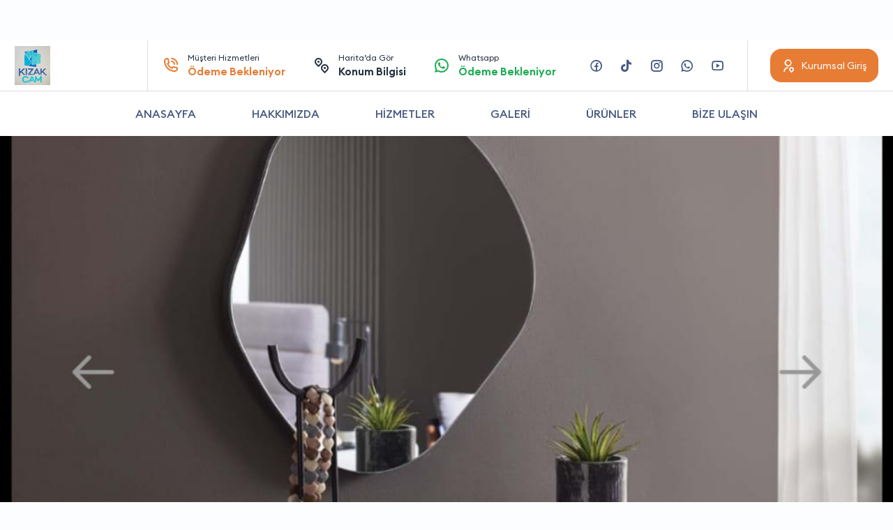

--- FILE ---
content_type: text/html; charset=UTF-8
request_url: https://trfirmarehberi.com/firma/kizak-cam
body_size: 11904
content:

	    <pre>
	        
	        	    </pre>


<!DOCTYPE html>
<html lang="tr" itemscope="" itemtype="https://schema.org/Organization">
<head>
	<meta name="google" content="notranslate"/>
	<meta http-equiv="Content-Type" content="text/html; charset=utf-8"/>
	<title>Kızak Cam Tarsus ayna imalat işleri</title>
	<meta name="viewport" content="width=device-width, initial-scale=1, minimum-scale=1.0, maximum-scale=1.0, user-scalable=no"/>
	<link rel="stylesheet" href="https://stackpath.bootstrapcdn.com/bootstrap/4.1.3/css/bootstrap.min.css"/>
	<link rel="stylesheet" href="https://trfirmarehberi.com/wp-content/themes/trfirma-tema/icon/style.css?v=1.18"/>
	<link rel="stylesheet" href="https://trfirmarehberi.com/wp-content/themes/trfirma-tema/Css/owl.carousel.min.css"/>
	<link rel="stylesheet" href="https://cdn.jsdelivr.net/npm/@fancyapps/ui/dist/fancybox.css"/>
	<link rel="stylesheet" href="https://trfirmarehberi.com/wp-content/themes/trfirma-tema/Css/firma-style.css?v=1.5"/>
    <link rel="stylesheet" href="https://use.fontawesome.com/releases/v5.2.0/css/all.css" integrity="sha384-hWVjflwFxL6sNzntih27bfxkr27PmbbK/iSvJ+a4+0owXq79v+lsFkW54bOGbiDQ" crossorigin="anonymous">
    
	<style>
		:root {
			--primary: #E77C35;
		}
		
		.modal a.close-modal {
			top:5px!important;
			right:5px!important;
		}
	</style>
	
	<script src="https://cdnjs.cloudflare.com/ajax/libs/jquery/3.0.0/jquery.min.js"></script>
	
	<!-- jQuery Modal -->
	<script src="https://cdnjs.cloudflare.com/ajax/libs/jquery-modal/0.9.1/jquery.modal.min.js"></script>
	<link rel="stylesheet" href="https://cdnjs.cloudflare.com/ajax/libs/jquery-modal/0.9.1/jquery.modal.min.css"/>
	
	<style>
		#company .services > ul li div > p b a i:last-child {
			opacity: 100%!important;
		}
		
		#company .services > ul li div > p b a {
			background-color: #1CAC52;
		}
		
		.logoyazi {
			margin-bottom: -3em;
			margin-left:-15px
		}
	    	</style>
		<style>img:is([sizes="auto" i], [sizes^="auto," i]) { contain-intrinsic-size: 3000px 1500px }</style>
	
<!-- Rank Math PRO tarafından Arama Motoru Optimizasyonu - https://rankmath.com/ -->
<meta name="description" content="Tarsus ayna imalat işleri, cam imalatı, baklava ayna satışı, ayna dekor hizmeti, cam dekorasyon hizmeti, ayna montajı, cam montajı, ayna imalat hizmetleri"/>
<meta name="robots" content="follow, index, max-snippet:-1, max-video-preview:-1, max-image-preview:large"/>
<link rel="canonical" href="https://trfirmarehberi.com/firma/kizak-cam" />
<meta property="og:locale" content="tr_TR" />
<meta property="og:type" content="article" />
<meta property="og:title" content="Kızak Cam Tarsus ayna imalat işleri" />
<meta property="og:description" content="Tarsus ayna imalat işleri, cam imalatı, baklava ayna satışı, ayna dekor hizmeti, cam dekorasyon hizmeti, ayna montajı, cam montajı, ayna imalat hizmetleri" />
<meta property="og:url" content="https://trfirmarehberi.com/firma/kizak-cam" />
<meta property="og:site_name" content="TR Firma Rehberi" />
<meta property="og:updated_time" content="2022-12-19T11:55:16+03:00" />
<meta name="twitter:card" content="summary_large_image" />
<meta name="twitter:title" content="Kızak Cam Tarsus ayna imalat işleri" />
<meta name="twitter:description" content="Tarsus ayna imalat işleri, cam imalatı, baklava ayna satışı, ayna dekor hizmeti, cam dekorasyon hizmeti, ayna montajı, cam montajı, ayna imalat hizmetleri" />
<!-- /Rank Math WordPress SEO eklentisi -->

<script type="text/javascript">
/* <![CDATA[ */
window._wpemojiSettings = {"baseUrl":"https:\/\/s.w.org\/images\/core\/emoji\/16.0.1\/72x72\/","ext":".png","svgUrl":"https:\/\/s.w.org\/images\/core\/emoji\/16.0.1\/svg\/","svgExt":".svg","source":{"concatemoji":"https:\/\/trfirmarehberi.com\/wp-includes\/js\/wp-emoji-release.min.js?ver=6.8.3"}};
/*! This file is auto-generated */
!function(s,n){var o,i,e;function c(e){try{var t={supportTests:e,timestamp:(new Date).valueOf()};sessionStorage.setItem(o,JSON.stringify(t))}catch(e){}}function p(e,t,n){e.clearRect(0,0,e.canvas.width,e.canvas.height),e.fillText(t,0,0);var t=new Uint32Array(e.getImageData(0,0,e.canvas.width,e.canvas.height).data),a=(e.clearRect(0,0,e.canvas.width,e.canvas.height),e.fillText(n,0,0),new Uint32Array(e.getImageData(0,0,e.canvas.width,e.canvas.height).data));return t.every(function(e,t){return e===a[t]})}function u(e,t){e.clearRect(0,0,e.canvas.width,e.canvas.height),e.fillText(t,0,0);for(var n=e.getImageData(16,16,1,1),a=0;a<n.data.length;a++)if(0!==n.data[a])return!1;return!0}function f(e,t,n,a){switch(t){case"flag":return n(e,"\ud83c\udff3\ufe0f\u200d\u26a7\ufe0f","\ud83c\udff3\ufe0f\u200b\u26a7\ufe0f")?!1:!n(e,"\ud83c\udde8\ud83c\uddf6","\ud83c\udde8\u200b\ud83c\uddf6")&&!n(e,"\ud83c\udff4\udb40\udc67\udb40\udc62\udb40\udc65\udb40\udc6e\udb40\udc67\udb40\udc7f","\ud83c\udff4\u200b\udb40\udc67\u200b\udb40\udc62\u200b\udb40\udc65\u200b\udb40\udc6e\u200b\udb40\udc67\u200b\udb40\udc7f");case"emoji":return!a(e,"\ud83e\udedf")}return!1}function g(e,t,n,a){var r="undefined"!=typeof WorkerGlobalScope&&self instanceof WorkerGlobalScope?new OffscreenCanvas(300,150):s.createElement("canvas"),o=r.getContext("2d",{willReadFrequently:!0}),i=(o.textBaseline="top",o.font="600 32px Arial",{});return e.forEach(function(e){i[e]=t(o,e,n,a)}),i}function t(e){var t=s.createElement("script");t.src=e,t.defer=!0,s.head.appendChild(t)}"undefined"!=typeof Promise&&(o="wpEmojiSettingsSupports",i=["flag","emoji"],n.supports={everything:!0,everythingExceptFlag:!0},e=new Promise(function(e){s.addEventListener("DOMContentLoaded",e,{once:!0})}),new Promise(function(t){var n=function(){try{var e=JSON.parse(sessionStorage.getItem(o));if("object"==typeof e&&"number"==typeof e.timestamp&&(new Date).valueOf()<e.timestamp+604800&&"object"==typeof e.supportTests)return e.supportTests}catch(e){}return null}();if(!n){if("undefined"!=typeof Worker&&"undefined"!=typeof OffscreenCanvas&&"undefined"!=typeof URL&&URL.createObjectURL&&"undefined"!=typeof Blob)try{var e="postMessage("+g.toString()+"("+[JSON.stringify(i),f.toString(),p.toString(),u.toString()].join(",")+"));",a=new Blob([e],{type:"text/javascript"}),r=new Worker(URL.createObjectURL(a),{name:"wpTestEmojiSupports"});return void(r.onmessage=function(e){c(n=e.data),r.terminate(),t(n)})}catch(e){}c(n=g(i,f,p,u))}t(n)}).then(function(e){for(var t in e)n.supports[t]=e[t],n.supports.everything=n.supports.everything&&n.supports[t],"flag"!==t&&(n.supports.everythingExceptFlag=n.supports.everythingExceptFlag&&n.supports[t]);n.supports.everythingExceptFlag=n.supports.everythingExceptFlag&&!n.supports.flag,n.DOMReady=!1,n.readyCallback=function(){n.DOMReady=!0}}).then(function(){return e}).then(function(){var e;n.supports.everything||(n.readyCallback(),(e=n.source||{}).concatemoji?t(e.concatemoji):e.wpemoji&&e.twemoji&&(t(e.twemoji),t(e.wpemoji)))}))}((window,document),window._wpemojiSettings);
/* ]]> */
</script>
<style id='wp-emoji-styles-inline-css' type='text/css'>

	img.wp-smiley, img.emoji {
		display: inline !important;
		border: none !important;
		box-shadow: none !important;
		height: 1em !important;
		width: 1em !important;
		margin: 0 0.07em !important;
		vertical-align: -0.1em !important;
		background: none !important;
		padding: 0 !important;
	}
</style>
<link rel='stylesheet' id='wp-block-library-css' href='https://trfirmarehberi.com/wp-includes/css/dist/block-library/style.min.css?ver=6.8.3' type='text/css' media='all' />
<style id='classic-theme-styles-inline-css' type='text/css'>
/*! This file is auto-generated */
.wp-block-button__link{color:#fff;background-color:#32373c;border-radius:9999px;box-shadow:none;text-decoration:none;padding:calc(.667em + 2px) calc(1.333em + 2px);font-size:1.125em}.wp-block-file__button{background:#32373c;color:#fff;text-decoration:none}
</style>
<style id='co-authors-plus-coauthors-style-inline-css' type='text/css'>
.wp-block-co-authors-plus-coauthors.is-layout-flow [class*=wp-block-co-authors-plus]{display:inline}

</style>
<style id='co-authors-plus-avatar-style-inline-css' type='text/css'>
.wp-block-co-authors-plus-avatar :where(img){height:auto;max-width:100%;vertical-align:bottom}.wp-block-co-authors-plus-coauthors.is-layout-flow .wp-block-co-authors-plus-avatar :where(img){vertical-align:middle}.wp-block-co-authors-plus-avatar:is(.alignleft,.alignright){display:table}.wp-block-co-authors-plus-avatar.aligncenter{display:table;margin-inline:auto}

</style>
<style id='co-authors-plus-image-style-inline-css' type='text/css'>
.wp-block-co-authors-plus-image{margin-bottom:0}.wp-block-co-authors-plus-image :where(img){height:auto;max-width:100%;vertical-align:bottom}.wp-block-co-authors-plus-coauthors.is-layout-flow .wp-block-co-authors-plus-image :where(img){vertical-align:middle}.wp-block-co-authors-plus-image:is(.alignfull,.alignwide) :where(img){width:100%}.wp-block-co-authors-plus-image:is(.alignleft,.alignright){display:table}.wp-block-co-authors-plus-image.aligncenter{display:table;margin-inline:auto}

</style>
<style id='global-styles-inline-css' type='text/css'>
:root{--wp--preset--aspect-ratio--square: 1;--wp--preset--aspect-ratio--4-3: 4/3;--wp--preset--aspect-ratio--3-4: 3/4;--wp--preset--aspect-ratio--3-2: 3/2;--wp--preset--aspect-ratio--2-3: 2/3;--wp--preset--aspect-ratio--16-9: 16/9;--wp--preset--aspect-ratio--9-16: 9/16;--wp--preset--color--black: #000000;--wp--preset--color--cyan-bluish-gray: #abb8c3;--wp--preset--color--white: #ffffff;--wp--preset--color--pale-pink: #f78da7;--wp--preset--color--vivid-red: #cf2e2e;--wp--preset--color--luminous-vivid-orange: #ff6900;--wp--preset--color--luminous-vivid-amber: #fcb900;--wp--preset--color--light-green-cyan: #7bdcb5;--wp--preset--color--vivid-green-cyan: #00d084;--wp--preset--color--pale-cyan-blue: #8ed1fc;--wp--preset--color--vivid-cyan-blue: #0693e3;--wp--preset--color--vivid-purple: #9b51e0;--wp--preset--gradient--vivid-cyan-blue-to-vivid-purple: linear-gradient(135deg,rgba(6,147,227,1) 0%,rgb(155,81,224) 100%);--wp--preset--gradient--light-green-cyan-to-vivid-green-cyan: linear-gradient(135deg,rgb(122,220,180) 0%,rgb(0,208,130) 100%);--wp--preset--gradient--luminous-vivid-amber-to-luminous-vivid-orange: linear-gradient(135deg,rgba(252,185,0,1) 0%,rgba(255,105,0,1) 100%);--wp--preset--gradient--luminous-vivid-orange-to-vivid-red: linear-gradient(135deg,rgba(255,105,0,1) 0%,rgb(207,46,46) 100%);--wp--preset--gradient--very-light-gray-to-cyan-bluish-gray: linear-gradient(135deg,rgb(238,238,238) 0%,rgb(169,184,195) 100%);--wp--preset--gradient--cool-to-warm-spectrum: linear-gradient(135deg,rgb(74,234,220) 0%,rgb(151,120,209) 20%,rgb(207,42,186) 40%,rgb(238,44,130) 60%,rgb(251,105,98) 80%,rgb(254,248,76) 100%);--wp--preset--gradient--blush-light-purple: linear-gradient(135deg,rgb(255,206,236) 0%,rgb(152,150,240) 100%);--wp--preset--gradient--blush-bordeaux: linear-gradient(135deg,rgb(254,205,165) 0%,rgb(254,45,45) 50%,rgb(107,0,62) 100%);--wp--preset--gradient--luminous-dusk: linear-gradient(135deg,rgb(255,203,112) 0%,rgb(199,81,192) 50%,rgb(65,88,208) 100%);--wp--preset--gradient--pale-ocean: linear-gradient(135deg,rgb(255,245,203) 0%,rgb(182,227,212) 50%,rgb(51,167,181) 100%);--wp--preset--gradient--electric-grass: linear-gradient(135deg,rgb(202,248,128) 0%,rgb(113,206,126) 100%);--wp--preset--gradient--midnight: linear-gradient(135deg,rgb(2,3,129) 0%,rgb(40,116,252) 100%);--wp--preset--font-size--small: 13px;--wp--preset--font-size--medium: 20px;--wp--preset--font-size--large: 36px;--wp--preset--font-size--x-large: 42px;--wp--preset--spacing--20: 0.44rem;--wp--preset--spacing--30: 0.67rem;--wp--preset--spacing--40: 1rem;--wp--preset--spacing--50: 1.5rem;--wp--preset--spacing--60: 2.25rem;--wp--preset--spacing--70: 3.38rem;--wp--preset--spacing--80: 5.06rem;--wp--preset--shadow--natural: 6px 6px 9px rgba(0, 0, 0, 0.2);--wp--preset--shadow--deep: 12px 12px 50px rgba(0, 0, 0, 0.4);--wp--preset--shadow--sharp: 6px 6px 0px rgba(0, 0, 0, 0.2);--wp--preset--shadow--outlined: 6px 6px 0px -3px rgba(255, 255, 255, 1), 6px 6px rgba(0, 0, 0, 1);--wp--preset--shadow--crisp: 6px 6px 0px rgba(0, 0, 0, 1);}:where(.is-layout-flex){gap: 0.5em;}:where(.is-layout-grid){gap: 0.5em;}body .is-layout-flex{display: flex;}.is-layout-flex{flex-wrap: wrap;align-items: center;}.is-layout-flex > :is(*, div){margin: 0;}body .is-layout-grid{display: grid;}.is-layout-grid > :is(*, div){margin: 0;}:where(.wp-block-columns.is-layout-flex){gap: 2em;}:where(.wp-block-columns.is-layout-grid){gap: 2em;}:where(.wp-block-post-template.is-layout-flex){gap: 1.25em;}:where(.wp-block-post-template.is-layout-grid){gap: 1.25em;}.has-black-color{color: var(--wp--preset--color--black) !important;}.has-cyan-bluish-gray-color{color: var(--wp--preset--color--cyan-bluish-gray) !important;}.has-white-color{color: var(--wp--preset--color--white) !important;}.has-pale-pink-color{color: var(--wp--preset--color--pale-pink) !important;}.has-vivid-red-color{color: var(--wp--preset--color--vivid-red) !important;}.has-luminous-vivid-orange-color{color: var(--wp--preset--color--luminous-vivid-orange) !important;}.has-luminous-vivid-amber-color{color: var(--wp--preset--color--luminous-vivid-amber) !important;}.has-light-green-cyan-color{color: var(--wp--preset--color--light-green-cyan) !important;}.has-vivid-green-cyan-color{color: var(--wp--preset--color--vivid-green-cyan) !important;}.has-pale-cyan-blue-color{color: var(--wp--preset--color--pale-cyan-blue) !important;}.has-vivid-cyan-blue-color{color: var(--wp--preset--color--vivid-cyan-blue) !important;}.has-vivid-purple-color{color: var(--wp--preset--color--vivid-purple) !important;}.has-black-background-color{background-color: var(--wp--preset--color--black) !important;}.has-cyan-bluish-gray-background-color{background-color: var(--wp--preset--color--cyan-bluish-gray) !important;}.has-white-background-color{background-color: var(--wp--preset--color--white) !important;}.has-pale-pink-background-color{background-color: var(--wp--preset--color--pale-pink) !important;}.has-vivid-red-background-color{background-color: var(--wp--preset--color--vivid-red) !important;}.has-luminous-vivid-orange-background-color{background-color: var(--wp--preset--color--luminous-vivid-orange) !important;}.has-luminous-vivid-amber-background-color{background-color: var(--wp--preset--color--luminous-vivid-amber) !important;}.has-light-green-cyan-background-color{background-color: var(--wp--preset--color--light-green-cyan) !important;}.has-vivid-green-cyan-background-color{background-color: var(--wp--preset--color--vivid-green-cyan) !important;}.has-pale-cyan-blue-background-color{background-color: var(--wp--preset--color--pale-cyan-blue) !important;}.has-vivid-cyan-blue-background-color{background-color: var(--wp--preset--color--vivid-cyan-blue) !important;}.has-vivid-purple-background-color{background-color: var(--wp--preset--color--vivid-purple) !important;}.has-black-border-color{border-color: var(--wp--preset--color--black) !important;}.has-cyan-bluish-gray-border-color{border-color: var(--wp--preset--color--cyan-bluish-gray) !important;}.has-white-border-color{border-color: var(--wp--preset--color--white) !important;}.has-pale-pink-border-color{border-color: var(--wp--preset--color--pale-pink) !important;}.has-vivid-red-border-color{border-color: var(--wp--preset--color--vivid-red) !important;}.has-luminous-vivid-orange-border-color{border-color: var(--wp--preset--color--luminous-vivid-orange) !important;}.has-luminous-vivid-amber-border-color{border-color: var(--wp--preset--color--luminous-vivid-amber) !important;}.has-light-green-cyan-border-color{border-color: var(--wp--preset--color--light-green-cyan) !important;}.has-vivid-green-cyan-border-color{border-color: var(--wp--preset--color--vivid-green-cyan) !important;}.has-pale-cyan-blue-border-color{border-color: var(--wp--preset--color--pale-cyan-blue) !important;}.has-vivid-cyan-blue-border-color{border-color: var(--wp--preset--color--vivid-cyan-blue) !important;}.has-vivid-purple-border-color{border-color: var(--wp--preset--color--vivid-purple) !important;}.has-vivid-cyan-blue-to-vivid-purple-gradient-background{background: var(--wp--preset--gradient--vivid-cyan-blue-to-vivid-purple) !important;}.has-light-green-cyan-to-vivid-green-cyan-gradient-background{background: var(--wp--preset--gradient--light-green-cyan-to-vivid-green-cyan) !important;}.has-luminous-vivid-amber-to-luminous-vivid-orange-gradient-background{background: var(--wp--preset--gradient--luminous-vivid-amber-to-luminous-vivid-orange) !important;}.has-luminous-vivid-orange-to-vivid-red-gradient-background{background: var(--wp--preset--gradient--luminous-vivid-orange-to-vivid-red) !important;}.has-very-light-gray-to-cyan-bluish-gray-gradient-background{background: var(--wp--preset--gradient--very-light-gray-to-cyan-bluish-gray) !important;}.has-cool-to-warm-spectrum-gradient-background{background: var(--wp--preset--gradient--cool-to-warm-spectrum) !important;}.has-blush-light-purple-gradient-background{background: var(--wp--preset--gradient--blush-light-purple) !important;}.has-blush-bordeaux-gradient-background{background: var(--wp--preset--gradient--blush-bordeaux) !important;}.has-luminous-dusk-gradient-background{background: var(--wp--preset--gradient--luminous-dusk) !important;}.has-pale-ocean-gradient-background{background: var(--wp--preset--gradient--pale-ocean) !important;}.has-electric-grass-gradient-background{background: var(--wp--preset--gradient--electric-grass) !important;}.has-midnight-gradient-background{background: var(--wp--preset--gradient--midnight) !important;}.has-small-font-size{font-size: var(--wp--preset--font-size--small) !important;}.has-medium-font-size{font-size: var(--wp--preset--font-size--medium) !important;}.has-large-font-size{font-size: var(--wp--preset--font-size--large) !important;}.has-x-large-font-size{font-size: var(--wp--preset--font-size--x-large) !important;}
:where(.wp-block-post-template.is-layout-flex){gap: 1.25em;}:where(.wp-block-post-template.is-layout-grid){gap: 1.25em;}
:where(.wp-block-columns.is-layout-flex){gap: 2em;}:where(.wp-block-columns.is-layout-grid){gap: 2em;}
:root :where(.wp-block-pullquote){font-size: 1.5em;line-height: 1.6;}
</style>
<link rel="https://api.w.org/" href="https://trfirmarehberi.com/wp-json/" /><link rel="alternate" title="JSON" type="application/json" href="https://trfirmarehberi.com/wp-json/wp/v2/firmalar/215708" /><link rel="EditURI" type="application/rsd+xml" title="RSD" href="https://trfirmarehberi.com/xmlrpc.php?rsd" />
<meta name="generator" content="WordPress 6.8.3" />
<link rel='shortlink' href='https://trfirmarehberi.com/?p=215708' />
<link rel="alternate" title="oEmbed (JSON)" type="application/json+oembed" href="https://trfirmarehberi.com/wp-json/oembed/1.0/embed?url=https%3A%2F%2Ftrfirmarehberi.com%2Ffirma%2Fkizak-cam" />
<link rel="alternate" title="oEmbed (XML)" type="text/xml+oembed" href="https://trfirmarehberi.com/wp-json/oembed/1.0/embed?url=https%3A%2F%2Ftrfirmarehberi.com%2Ffirma%2Fkizak-cam&#038;format=xml" />
<script type="text/javascript" id="google_gtagjs" src="https://www.googletagmanager.com/gtag/js?id=UA-198237810-1" async="async"></script>
<script type="text/javascript" id="google_gtagjs-inline">
/* <![CDATA[ */
window.dataLayer = window.dataLayer || [];function gtag(){dataLayer.push(arguments);}gtag('js', new Date());gtag('config', 'UA-198237810-1', {} );
/* ]]> */
</script>
</head>
<body>
<div id="header">
	<div>
		<div class="container">
            <div class="row align-items-center">
                        <div class="logo">
                        <div>
                            <a href="https://trfirmarehberi.com/firma/kizak-cam"><img src="https://trfirmarehberi.com/wp-content/uploads/2022/12/C67B3AA0-7886-49EB-A6E7-F53A5B84D420.jpeg" alt="logo"></a>
                        </div>
                        </div>                
				<div class="col-xl left">
					<ul>
						<li>
							<a
                                    onclick="tiklaAra('musteri_hizmetleri_telefon'); return false;"
                                    href="tel:Ödeme Bekleniyor" class="primary">
								<i class="icon-phone-call-outline"></i>
								Müşteri Hizmetleri
								<strong>Ödeme Bekleniyor</strong>
							</a>
						</li>
						<li>
							<a rel="nofollow" href="https://maps.google.com/maps?z=12&t=m&q=loc:,">
								<i class="icon-pin-distance-line"></i>
								Harita’da Gör
								<strong>Konum Bilgisi</strong>
							</a>
						</li>
						<li>
							<a
                                    onclick="whatsapp(); return false;"
                                    rel="nofollow" href="https://wa.me/9Ödeme Bekleniyor?text=Merhaba Trfirmarehberi.com üzerinden yazıyorum" class="green">
								<i class="icon-whatsapp-line"></i>
								Whatsapp
								<strong>
									Ödeme Bekleniyor								</strong>
							</a>
						</li>
					</ul>
				</div>
				<div class="col-auto right">
					<ul>
						<li>
							<a rel="nofollow" href="https://www.facebook.com/Ödeme Bekleniyor" class="icon-facebook-circle-line"></a>
						</li>

						<li>
							<a rel="nofollow" href="https://www.tiktok.com/Ödeme Bekleniyor" class="icon-tiktok"></a>
						</li>
						<li>
							<a rel="nofollow" href="https://www.instagram.com/Ödeme Bekleniyor" class="icon-instagram-line"></a>
						</li>
						<li>
							<a onclick="whatsapp(); return false;" rel="nofollow" href="https://wa.me/9Ödeme Bekleniyor?text=Merhaba Trfirmarehberi.com üzerinden yazıyorum" class="icon-whatsapp-line"></a>
						</li>
						<li>
							<a rel="nofollow" href="https://www.youtube.com/" class="icon-youtube-line"></a>
						</li>
					</ul>
					<ol>
						<li>
							<a href="https://trfirmarehberi.com/kurumsal/giris" class="btn"><span><i class="icon-user-location-line"></i><span>Kurumsal Giriş</span></span></a>
						</li>
						<li class="mobile">
							<a href="https://trfirmarehberi.com/kurumsal/giris" class="btn btn-gray"><span><i class="icon-menu-3-line"></i></span></a>
						</li>
					</ol>
				</div>
			</div>
		</div>
	</div>
	<ul class="container">
		<li><a href="#">ANASAYFA</a></li>
		<li><a href="#" data-scrollTo="#company .detail">HAKKIMIZDA</a></li>
		<li><a href="#" data-scrollTo="#company .services">HİZMETLER</a></li>
		<li><a href="#" data-scrollTo="#company .gallerys">GALERİ</a></li>
		<li><a href="#" data-scrollTo="#company .products">ÜRÜNLER</a></li>
		<li><a href="#" data-scrollTo="#company .contactForm">BİZE ULAŞIN</a></li>
	</ul>
</div>
<div id="company">			<img src="https://trfirmarehberi.com/wp-content/uploads/2022/05/ayna-1-min.jpeg" alt="companyDetailTop">	<ul class="contact">
		<li>
			<a
                    onclick="tiklaAra('musteri_hizmetleri_telefon'); return false;"
                    href="tel:Ödeme Bekleniyor" class="primary">
            <span>
              <i class="icon-phone-call-outline"></i>
              Müşteri Hizmetleri
              <strong>Ödeme Bekleniyor</strong>
            </span>
			</a>
		</li>
		<li>
			<a rel="nofollow" href="https://maps.google.com/maps?z=12&t=m&q=loc:,">
            <span>
              <i class="icon-pin-distance-line"></i>
              Harita’da Gör
              <strong>Konum Bilgisi</strong>
            </span>
			</a>
		</li>
		<li>
			<a onclick="whatsapp(); return false;" rel="nofollow" href="https://wa.me/9Ödeme Bekleniyor?text=Merhaba Trfirmarehberi.com üzerinden yazıyorum" class="green">
            <span>
              <i class="icon-whatsapp-line"></i>
              Whatsapp
              <strong>	                                Ödeme Bekleniyor</strong>
            </span>
			</a>
		</li>
	</ul>
	
	<style>
		.hakkimizdaaciklama {
			text-transform: lowercase;
			
		}
		.hakkimizdaaciklama ul {
			margin-top: 1em;
			margin-bottom: 1em;
			text-transform: lowercase;
			
		}
		.hakkimizdaaciklama li {
			list-style-type: square!important;
			font-weight: normal!important;
			margin-left: 1em;
			text-transform: lowercase;
			
		}
		.hakkimizdaaciklama strong {
			font-weight: normal!important;
			text-transform: capitalize;
		}
	</style>
	<div class="container">
		<div class="detail">					<img src="https://trfirmarehberi.com/wp-content/uploads/2022/12/2B60965C-EB56-495D-AB5E-789145B25A92.png" alt="Kızak Cam">			<div>
				<div class="headContent2">
					<strong>HAKKIMIZDA</strong>
					<h1>Kızak Cam</h1>
				</div>
				<div class="hakkimizdaaciklama">Tarsus ayna imalat işleri, cam imalatı, baklava ayna satışı, ayna dekor hizmeti, cam dekorasyon hizmeti, ayna montajı, cam montajı, ayna imalat hizmetleri verilmektedir. Ayna, cam ile birlikte ev dekorasyon çalışmalarının en önemli parçalarından biridir. Farklı fonksiyonları bulunan ayna ve cam modellerini sizlerle buluşturmaktayız. Pencere, kapı, balkon sistemleri gibi yapıların birçok alanında kullanılan cam imalat, satış ve montajları dışında; birçok kişinin,  günün büyük kısmını karşısında geçirdiği, kişisel bakım ve makyajın yapıldığı aynı zamanda kıyafetin düzeni ve uygunluğunun kontrol edildiği ayna çeşitlerini de sizlere sunmaktayız. <br />
                    



                </div>
                 <p class="mb-3 mt-3">
	     Kızak Cam, 08:00-20:00 saatleri arasında hizmet vermektedir.
</p>

<p class="mb-3">
    Kızak Cam Mersin ilinde, Tarsus ilçesinde, Reşadiye mahallesi 3007 sokak no 5/a adresinde hizmet vermektedir.
</p>
<p>
Tarsus Temperli cam üretimi,Tarsus Vitrin camı değişimi,Tarsus Cam kesimi,Tarsus Araba camı değişimi,Tarsus Vitrin camı değişimi,Tarsus Araba camı değişimi gibi hizmetleri sunmaktadır.

</p>

			</div>
		</div>				<div class="notice">
				<div class="headContent2 tcenter">
					<strong>KAMPANYALAR VE DUYURULAR</strong>
					<h2>Kızak Cam Firması</h2>
					<p>Firmamızın size özel kampanya ve duyurularını buradan takip edebilirsiniz.</p>
				</div>
				<div>
					<div class="owl-carousel">                        <div class="item">
                            <div class="headContent2">
                                <strong>KAMPANYA</strong>
                                <h4>Hizmet ve Ürünlerimizde %10 İndirim</h4>
                                <p>Firmaya sitemizden giden müşterilere %10 ve üzeri indirim uygulanmaktadır.</p>

                            </div>
                            <a href="#" class="icon-arrow-right-s-line"></a>
                        </div>                        
					</div>
				</div>
				</div>				<div class="services">
				<div class="top row align-items-end">
					<div class="col-md col-12">
						<div class="headContent2">
							<strong>HİZMETLERİMİZ</strong>
							<h2>Kızak Cam</h2>
							<p>Firmamızın hizmetlerini, yaptığı işleri ve referanslarını bu alanda görebilirsiniz.</p>
						</div>
					</div>
					<div class="col-md-auto col-12">
						<ul>
							<li>
								<a onclick="whatsapp(); return false;" rel="nofollow" href="https://wa.me/9Ödeme Bekleniyor?text=Merhaba Trfirmarehberi.com üzerinden yazıyorum" class="green">
                    <span>
                      <i class="icon-whatsapp-fill"></i>
                      Whatsapp ile Yazın!
                    </span>
								</a>
							</li>
							<li>
								<a href="tel:Ödeme Bekleniyor">
                    <span>
                      <i class="icon-phone-call-outline"></i>
                      <span>Tıkla Ara</span>
                      <strong>Ödeme Bekleniyor</strong>
                    </span>
								</a>
							</li>
						</ul>
					</div>
				</div>
				<ul class="owl-carousel">								<li class="item">
								<div>
									<a href="https://trfirmarehberi.com/wp-content/uploads/2022/05/ayna-9-min.jpeg" data-fancybox="gallerys">
										<img src="https://trfirmarehberi.com/wp-content/uploads/2022/05/ayna-9-min.jpeg" alt="companyProduct">
									</a>
									<strong><a href="#"></a></strong>
									<p>
										<span><span></span></span>
										<b>
											<a onclick="whatsapp(); return false;" rel="nofollow" href="https://wa.me/9Ödeme Bekleniyor?text=Merhaba Trfirmarehberi.com üzerinden yazıyorum">
												
												<i class="icon-whatsapp-fill"></i>
											</a>
										
										</b>
									</p>
								</div>
								</li>				
				</ul>
				</div>	</div>			<div class="products">
				<div class="container">
					<div class="headContent2 tcenter">
						<strong>ÜRÜNLERİMİZ</strong>
						<h3>Kızak Cam</h3>
					</div>
					<ul class="owl-carousel">									<li class="item">
									<div>
										<a href="https://trfirmarehberi.com/wp-content/uploads/2021/12/AYNA-KAPLAMA-1.jpg" data-fancybox="gallerys">
											<img src="https://trfirmarehberi.com/wp-content/uploads/2021/12/AYNA-KAPLAMA-1.jpg" alt="companyProducts">										</a>
										<p>
											<strong><a href="#"></a></strong>
											<span>												                  </span>
										</p>
										
										<a href="#ex1" rel="modal:open" class="btn"><span><i class="icon-shopping-cart-line"></i>Sipariş Ver</span></a>
									</div>
									</li>									<li class="item">
									<div>
										<a href="https://trfirmarehberi.com/wp-content/uploads/2022/12/AC17FBE5-371C-4092-AB2F-EB2E2ECAAB85.jpeg" data-fancybox="gallerys">
											<img src="https://trfirmarehberi.com/wp-content/uploads/2022/12/AC17FBE5-371C-4092-AB2F-EB2E2ECAAB85.jpeg" alt="companyProducts">										</a>
										<p>
											<strong><a href="#">Vitrin cephe</a></strong>
											<span>												                  </span>
										</p>
										
										<a href="#ex1" rel="modal:open" class="btn"><span><i class="icon-shopping-cart-line"></i>Sipariş Ver</span></a>
									</div>
									</li>									<li class="item">
									<div>
										<a href="https://trfirmarehberi.com/wp-content/uploads/2022/12/9437F6D8-97D7-4147-A472-2AD4833B4DDD.png" data-fancybox="gallerys">
											<img src="https://trfirmarehberi.com/wp-content/uploads/2022/12/9437F6D8-97D7-4147-A472-2AD4833B4DDD.png" alt="companyProducts">										</a>
										<p>
											<strong><a href="#">Baklava dilim ayna</a></strong>
											<span>												                  </span>
										</p>
										
										<a href="#ex1" rel="modal:open" class="btn"><span><i class="icon-shopping-cart-line"></i>Sipariş Ver</span></a>
									</div>
									</li>									<li class="item">
									<div>
										<a href="https://trfirmarehberi.com/wp-content/uploads/2022/12/BD690C98-1166-4FC2-BFCE-141AE36B6424.jpeg" data-fancybox="gallerys">
											<img src="https://trfirmarehberi.com/wp-content/uploads/2022/12/BD690C98-1166-4FC2-BFCE-141AE36B6424.jpeg" alt="companyProducts">										</a>
										<p>
											<strong><a href="#">L masa</a></strong>
											<span>												                  </span>
										</p>
										
										<a href="#ex1" rel="modal:open" class="btn"><span><i class="icon-shopping-cart-line"></i>Sipariş Ver</span></a>
									</div>
									</li>									<li class="item">
									<div>
										<a href="https://trfirmarehberi.com/wp-content/uploads/2022/12/FC2EF1FB-A395-4EFC-B693-84787AA1AE1D.jpeg" data-fancybox="gallerys">
											<img src="https://trfirmarehberi.com/wp-content/uploads/2022/12/FC2EF1FB-A395-4EFC-B693-84787AA1AE1D.jpeg" alt="companyProducts">										</a>
										<p>
											<strong><a href="#">Kare ayna</a></strong>
											<span>												                  </span>
										</p>
										
										<a href="#ex1" rel="modal:open" class="btn"><span><i class="icon-shopping-cart-line"></i>Sipariş Ver</span></a>
									</div>
									</li>									<li class="item">
									<div>
										<a href="https://trfirmarehberi.com/wp-content/uploads/2022/12/C63761E9-D45D-47ED-A5A8-EC23E5EFF920.png" data-fancybox="gallerys">
											<img src="https://trfirmarehberi.com/wp-content/uploads/2022/12/C63761E9-D45D-47ED-A5A8-EC23E5EFF920.png" alt="companyProducts">										</a>
										<p>
											<strong><a href="#">Bombe vitrin</a></strong>
											<span>												                  </span>
										</p>
										
										<a href="#ex1" rel="modal:open" class="btn"><span><i class="icon-shopping-cart-line"></i>Sipariş Ver</span></a>
									</div>
									</li>					</ul>
				</div>
			</div>
			<div id="ex1" class="modal">
        <p id="hepsiniDoldur" style="display: none; text-align: center">Lütfen tüm alanları doldurun</p>

		<form action="" method="post" id="siparisVer">
			<div class="form-group">
				<label class="form-label">Ad *</label>
				<input type="text" class="form-control" name="ad" id="ad" required="">
			</div>
			
			<div class="form-group">
				<label class="form-label">Soyad *</label>
				<input type="text" class="form-control" name="soyad" id="soyad" required="">
			</div>
			
			<div class="form-group">
				<label class="form-label">Telefon *</label>
				<input type="text" class="form-control" name="ceptelefonu" id="ceptelefonu" required="">
			</div>
			
			<div class="form-group">
				<label class="form-label">Ürün *</label>
				<input type="text" class="form-control" name="urunhizmet" id="urunhizmet" required="">
			</div>
			
			<div class="form-group">
				<label class="form-label">Mesaj *</label>
				<textarea class="form-control" name="siparisvermesajiniz" rows="5"></textarea>
			</div>
            <input type="hidden" name="siparisvermailto" value="kizakcam@gmail.com">
            <input type="hidden" name="post_id" value="215708">
            <input type="hidden" id="urun_id" name="urun_id" value="">
            
			<input id="siparisverbuton" class="form-control" type="submit" value="GÖNDER">
			
			<input type="hidden" id="submit_post" name="submit_post" value="eb754b9d79" /><input type="hidden" name="_wp_http_referer" value="/firma/kizak-cam" />		</form>
		
		<span style="color: #aa0000; display: none" id="alinansiparis">Siparişiniz alınmıştır. Sizinle en kısa sürede iletişime geçeceğiz.</span>
	
	</div>

    <script>
        $("#siparisverbuton").click(function (event) {
            event.preventDefault();

            var ad = $('[name="ad"]').val();
            var soyad = $('[name="soyad"]').val();
            var ceptelefonu = $('[name="ceptelefonu"]').val();

            if (ad === "" || soyad === "" || ceptelefonu === "") {
                $("#hepsiniDoldur").show();
            } else {
                $("#hepsiniDoldur").hide();
                var form = $('#siparisVer')[0];
                var data = new FormData(form);
                $.ajax({
                    type: "POST",
                    enctype: 'multipart/form-data',
                    url: "https://trfirmarehberi.com/api/siparis-mail.php",
                    data: data,
                    processData: false,
                    contentType: false,
                    cache: false,
                    timeout: 800000,
                    success: function (data) {
                        $("#alinansiparis").show();
                        $("#siparisVer").hide();

                    },
                    error: function (e) {

                    }
                });
            }

        });
    </script>			<div class="comments container">
			<div class="headContent2">
				<strong>MÜŞTERİ YORUMLARI</strong>
				<h3>Kızak Cam</h3>
				<p>Firmamızı tercih eden müşterilerimizin yorumları</p>
			</div>
			<div class="owl-carousel">
                            <div class="item">
                                <div>
                                    <img src="https://trfirmarehberi.com/wp-content/themes/trfirma-tema/avatar.jpg" alt="user">
                                    <p>Çok kaliteli bir firma. Memnun kaldım.</p>
                                    <div>
                                        <strong>Murat Çiftçi</strong>
                                        <span>Müşteri</span>
                                        <ul>1puan<br>
                                                    <li class="icon-star-fill"></li>
													
													
                                                    <li class="icon-star-fill"></li>
													
													
                                                    <li class="icon-star-fill"></li>
													
													
                                                    <li class="icon-star-fill"></li>
													
													
                                                    <li class="icon-star-fill"></li>
													
													                                        </ul>
                                    </div>
                                </div>
                            </div>
                            
                
                            <div class="item">
                                <div>
                                    <img src="https://trfirmarehberi.com/wp-content/themes/trfirma-tema/avatar.jpg" alt="user">
                                    <p>Çok kaliteli bir firma. Memnun kaldım.</p>
                                    <div>
                                        <strong>Murat Çiftçi</strong>
                                        <span>Müşteri</span>
                                        <ul>1puan<br>
                                                    <li class="icon-star-fill"></li>
													
													
                                                    <li class="icon-star-fill"></li>
													
													
                                                    <li class="icon-star-fill"></li>
													
													
                                                    <li class="icon-star-fill"></li>
													
													
                                                    <li class="icon-star-fill"></li>
													
													                                        </ul>
                                    </div>
                                </div>
                            </div>
                            
                
                            <div class="item">
                                <div>
                                    <img src="https://trfirmarehberi.com/wp-content/themes/trfirma-tema/avatar.jpg" alt="user">
                                    <p>Çok kaliteli bir firma. Memnun kaldım.</p>
                                    <div>
                                        <strong>Murat Çiftçi</strong>
                                        <span>Müşteri</span>
                                        <ul>1puan<br>
                                                    <li class="icon-star-fill"></li>
													
													
                                                    <li class="icon-star-fill"></li>
													
													
                                                    <li class="icon-star-fill"></li>
													
													
                                                    <li class="icon-star-fill"></li>
													
													
                                                    <li class="icon-star-fill"></li>
													
													                                        </ul>
                                    </div>
                                </div>
                            </div>
                            
                
                            <div class="item">
                                <div>
                                    <img src="https://trfirmarehberi.com/wp-content/themes/trfirma-tema/avatar.jpg" alt="user">
                                    <p>Çok kaliteli bir firma. Memnun kaldım.</p>
                                    <div>
                                        <strong>Murat Çiftçi</strong>
                                        <span>Müşteri</span>
                                        <ul>1puan<br>
                                                    <li class="icon-star-fill"></li>
													
													
                                                    <li class="icon-star-fill"></li>
													
													
                                                    <li class="icon-star-fill"></li>
													
													
                                                    <li class="icon-star-fill"></li>
													
													
                                                    <li class="icon-star-fill"></li>
													
													                                        </ul>
                                    </div>
                                </div>
                            </div>
                            
                
                            <div class="item">
                                <div>
                                    <img src="https://trfirmarehberi.com/wp-content/themes/trfirma-tema/avatar.jpg" alt="user">
                                    <p>Çok kaliteli bir firma. Memnun kaldım.</p>
                                    <div>
                                        <strong>Murat Çiftçi</strong>
                                        <span>Müşteri</span>
                                        <ul>1puan<br>
                                                    <li class="icon-star-fill"></li>
													
													
                                                    <li class="icon-star-fill"></li>
													
													
                                                    <li class="icon-star-fill"></li>
													
													
                                                    <li class="icon-star-fill"></li>
													
													
                                                    <li class="icon-star-fill"></li>
													
													                                        </ul>
                                    </div>
                                </div>
                            </div>
                            
                
                            <div class="item">
                                <div>
                                    <img src="https://trfirmarehberi.com/wp-content/themes/trfirma-tema/avatar.jpg" alt="user">
                                    <p>Çok kaliteli bir firma. Memnun kaldım.</p>
                                    <div>
                                        <strong>Murat Çiftçi</strong>
                                        <span>Müşteri</span>
                                        <ul>1puan<br>
                                                    <li class="icon-star-fill"></li>
													
													
                                                    <li class="icon-star-fill"></li>
													
													
                                                    <li class="icon-star-fill"></li>
													
													
                                                    <li class="icon-star-fill"></li>
													
													
                                                    <li class="icon-star-fill"></li>
													
													                                        </ul>
                                    </div>
                                </div>
                            </div>
                            
                
                            <div class="item">
                                <div>
                                    <img src="https://trfirmarehberi.com/wp-content/themes/trfirma-tema/avatar.jpg" alt="user">
                                    <p>Çok kaliteli bir firma. Memnun kaldım.</p>
                                    <div>
                                        <strong>Murat Çiftçi</strong>
                                        <span>Müşteri</span>
                                        <ul>1puan<br>
                                                    <li class="icon-star-fill"></li>
													
													
                                                    <li class="icon-star-fill"></li>
													
													
                                                    <li class="icon-star-fill"></li>
													
													
                                                    <li class="icon-star-fill"></li>
													
													
                                                    <li class="icon-star-fill"></li>
													
													                                        </ul>
                                    </div>
                                </div>
                            </div>
                            
                
                            <div class="item">
                                <div>
                                    <img src="https://trfirmarehberi.com/wp-content/themes/trfirma-tema/avatar.jpg" alt="user">
                                    <p>Çok kaliteli bir firma. Memnun kaldım.</p>
                                    <div>
                                        <strong>Murat Çiftçi</strong>
                                        <span>Müşteri</span>
                                        <ul>1puan<br>
                                                    <li class="icon-star-fill"></li>
													
													
                                                    <li class="icon-star-fill"></li>
													
													
                                                    <li class="icon-star-fill"></li>
													
													
                                                    <li class="icon-star-fill"></li>
													
													
                                                    <li class="icon-star-fill"></li>
													
													                                        </ul>
                                    </div>
                                </div>
                            </div>
                            
                			</div>
			</div>

    <div class="share container">
        <div class="headContent2 tcenter">
            <strong>Sosyal Medya</strong>
            <h3>Bizi sosyal medyada paylaşın.</h3>
        </div>
        <ul>
            <li>
                <a target="_blank" href="https://www.facebook.com/sharer/sharer.php?u=https://trfirmarehberi.com/firma/kizak-cam"><i class="icon-facebook-circle-line"></i></a>
            </li>
            <li>
                <a target="_blank" class="twitter" href="https://twitter.com/intent/tweet?text=https://trfirmarehberi.com/firma/kizak-cam"><i class="icon-twitter-line"></i></a>
            </li>
            <li>
                <a target="_blank" class="whatsapp" href="whatsapp://send?text=https://trfirmarehberi.com/firma/kizak-cam&t=Kızak Cam" data-action="share/whatsapp/share""><i class="icon-whatsapp-line"></i></a>
            </li>
        </ul>
    </div>
        
	<div class="info">
		<div class="container">
			<div class="row">
				<div class="col-lg-6">
					<div class="headContent2">
						<strong>ÇALIŞMA SAATLERİ</strong>
						<h3>Kızak Cam</h3>
						<p>Firmamızın çalışma saatleri</p>
					</div>
					<ul>
						<li>
                  <span>
                    <i class="icon-calendar-todo-line"></i>
                    Pazartesi
                  </span>
							<span>08:00-20:00</span>
						</li>
						<li>
                  <span>
                    <i class="icon-calendar-todo-line"></i>
                    Salı
                  </span>
							<span>08:00-20:00</span>
						</li>
						<li>
                  <span>
                    <i class="icon-calendar-todo-line"></i>
                    Çarşamba
                  </span>
							<span>08:00-20:00</span>
						</li>
						<li>
                  <span>
                    <i class="icon-calendar-todo-line"></i>
                    Perşembe
                  </span>
							<span>08:00-20:00</span>
						</li>
						<li>
                  <span>
                    <i class="icon-calendar-todo-line"></i>
                    Cuma
                  </span>
							<span>08:00-20:00</span>
						</li>
						<li>
                  <span>
                    <i class="icon-calendar-todo-line"></i>
                    Cumartesi
                  </span>
							<span>08:00-20:00</span>
						</li>
						<li>
                  <span>
                    <i class="icon-calendar-todo-line textRed"></i>
                    Pazar
                  </span>
							<span class="textRed">Kapalı</span>
						</li>
					</ul>
				</div>
				<div class="col-lg-6">
					<div class="headContent2">
						<strong>İLETİŞİM BİLGİLERİ</strong>
						<h3>Kızak Cam</h3>
						<p>Firmamızın iletişim bilgileri</p>
					</div>
					<ul>
						<li>
                  <span>
                    <i class="icon-user-3-line"></i>
                    Yetkili Kişi
                  </span>
							<span><strong>Hasan Can Kızak </strong></span>
						</li>
						<li>
                  <span>
                    <i class="icon-phone-line"></i>
                    Telefon
                  </span><span><a
                                        onclick="tiklaAra('musteri_hizmetleri_telefon'); return false;"
                                        href="tel:Ödeme Bekleniyor">
                                Ödeme Bekleniyor                            </a>
                            </span>
						
						</li>
						<li>
                  <span>
                    <i class="icon-printer-line"></i>
                    Fax
                  </span>
							<span>	                               Ödeme Bekleniyor</span>
						</li>
						<li>
                  <span>
                    <i class="icon-smartphone-line"></i>
                    Cep Telefonu
                  </span>
							<span><a href="tel:Ödeme Bekleniyor">	                                Ödeme Bekleniyor</a></span>
						</li>
						<li>
                  <span>
                    <i class="icon-smartphone-line"></i>
                    Cep Telefonu 2
                  </span>
							<span>
                                <a href="tel:Ödeme Bekleniyor">
                                    Ödeme Bekleniyor                                    
                                </a>
                            </span>
						</li>
						<li>
                  <span>
                    <i class="icon-map-pin-2-line"></i>
                    Adres
                  </span>
							<span>Reşadiye mahallesi 3007 sokak no 5/a</span>
						</li>
                        <li>
                  <span>
                    <i class="icon-mail-open-line"></i>
                    E-Mail
                  </span>
                            <span><a href="mailto:Ödeme Bekleniyor">	                                Ödeme Bekleniyor</a></span>
                        </li>

                        <li>
                  <span>
                    <i class="icon-mail-open-line"></i>
                    Website
                  </span>
                            <span><a rel="nofollow" href="Ödeme Bekleniyor">	                                Ödeme Bekleniyor</a></span>
                        </li>
                        
					</ul>
				</div>
			</div>
		</div>
	</div>
	<div class="contactForm">
		<div>
			<div class="headContent2 tcenter">
				<strong>BİZE ULAŞIN</strong>
				<h5>Kızak Cam</h5>
				<p>Aşağıdaki iletişim formunu kullanarak bize mail gönderebilirsiniz.</p>
			</div>

            <div>
                <div class="col-sm-12">
                    <div class="alert alert-danger" role="alert" id="iletisimHatasi" style="display: none; margin-top: 10px">
						Lütfen tüm alanları doldurun					</div>
                </div>
            </div>
            <div>
                <div class="col-12">
                    <div class="alert alert-primary" role="alert" id="basarili" style="display: none; margin-top: 10px">
						Mesajınız başarılı bir şekilde gönderilmiştir.</div>
                </div>
            </div>
            
			<div class="row" id="contactForm">
				<div class="col-sm-6">
					<input name="isimsoyisim" type="text" placeholder="Ad Soyad">
				</div>
				<div class="col-sm-6">
					<input name="fromemail" type="text" placeholder="Email">
				</div>
				<div class="col-sm-6">
					<input name="telefon" type="text" placeholder="Telefon">
				</div>
				<div class="col-sm-6">
					<input name="konu" type="text" placeholder="Konu">
				</div><input type="hidden" id="submit_post" name="submit_post" value="eb754b9d79" /><input type="hidden" name="_wp_http_referer" value="/firma/kizak-cam" />				<input type="hidden" name="mailto" value="kizakcam@gmail.com">
                <input type="hidden" name="post_id_iletisim" value="215708">

                <div class="col-12">
					<textarea name="mesajiniz" rows="5" placeholder="Mesajınız.."></textarea>
					<button class="btn" id="mesajgonder">Mesajı Gönder</button>
     
				
				</div>
			</div>
		</div>
	</div>
	<div class="visitor container sdfsdfsdfsdfsdfsdfsdfsdf">
		<div class="headContent2 tcenter">
			<strong>TOPLAM ZİYARETÇİ SAYISI</strong>
			<h5>Kızak Cam Firmasını bugüne kadar
				<span>736 kişi</span> ziyaret etti</h5>
		              <p>Kızak Cam Firması , <a href="https://trfirmarehberi.com/kategori/camcilar">Camcılar</a> sektöründe hizmet vermektedir.</p>
          		</div>
    </div>
    <div class="appContainer">
        <div class="container">
            <div class="row">
                <div class="col-lg-5 align-self-center left">
                    <h3>Android ve İos Mobil Uygulamalarımız Yayında!</h3>
                    <p>Android ve ios uygulamalarımız indirebilirsiniz.</p>
                    <ul>
                        <li><a href="https://www.apple.com/tr/store" class="btn"><i class="fab fa-apple"></i>Apple Store</a></li>
                        <li><a target="_blank" href="https://play.google.com/store/apps/details?id=com.rzmobile.trfirmarehberi" class="btn"><i class="fab fa-google-play"></i>Google Play</a></li>
                    </ul>
                </div>
                <div class="col-lg-7 align-self-end right">
                    <img src="https://trfirmarehberi.com/wp-content/uploads/2022/03/app.jpg" alt="app">
                </div>
            </div>
        </div>
    </div>
    
</div>
<div id="mmenu">
	<div class="content">
		<div class="top">
			<a href="#"><img src="https://trfirmarehberi.com/wp-content/themes/trfirma-tema/img/logo3.png" alt="logo"></a>
			<button class="icon-close-fill"></button>
		</div>
		<div class="bottom">
			<div>
				<div class="menu">
					<div>
						<a href="https://trfirmarehberi.com/kurumsal/giris" class="btn blue"><span><i class="icon-user-location-line"></i>Kurumsal Giriş</span></a>
						<ul>
							<li><a href="">ANASAYFA</a></li>
							<li><a href="#" data-scrollTo="#company .detail">HAKKIMIZDA</a></li>
							<li><a href="#" data-scrollTo="#company .services">HİZMETLER</a></li>
							<li><a href="#" data-scrollTo="#company .gallerys">GALERİ</a></li>
							<li><a href="#" data-scrollTo="#company .products">ÜRÜNLER</a></li>
							<li><a href="#" data-scrollTo="#company .contactForm">BİZE ULAŞIN</a></li>
						</ul>
					</div>
				</div>
				<div class="social">
					<ul>
						<li><a href="https://www.facebook.com/" class="icon-facebook-circle-line"></a></li>
						<li><a href="https://www.twitter.com/" class="icon-twitter-line"></a></li>
						<li><a href="https://www.instagram.com/Kizakcam_tarsus" class="icon-instagram-line"></a></li>
						<li><a onclick="whatsapp(); return false;" rel="nofollow" href="https://wa.me/905304938656 ?text=Merhaba Trfirmarehberi.com üzerinden yazıyorum" class="icon-whatsapp-line"></a></li>
						<li><a href="https://www.youtube.com/" class="icon-youtube-line"></a></li>
					</ul>
				</div>
				<div class="contact">
					<div>
						<ul>
							<li>
								<a
                                        onclick="tiklaAra('musteri_hizmetleri_telefon'); return false;"
                                        href="tel:Ödeme Bekleniyor" class="primary">
                      <span>
                        <i class="icon-phone-call-outline"></i>
                        Müşteri Hizmetleri
                        <strong>Ödeme Bekleniyor</strong>
                      </span>
								</a>
							</li>
							<li>
								<a href="https://maps.google.com/maps?z=12&t=m&q=loc:,">
                      <span>
                        <i class="icon-pin-distance-line"></i>
                        Harita’da Gör
                        <strong>Konum Bilgisi</strong>
                      </span>
								</a>
							</li>
							<li>
								<a onclick="whatsapp(); return false;" rel="nofollow" href="https://wa.me/9Ödeme Bekleniyor?text=Merhaba Trfirmarehberi.com üzerinden yazıyorum" class="green">
                      <span>
                        <i class="icon-whatsapp-line"></i>
                        Whatsapp
                        <strong>Ödeme Bekleniyor</strong>
                      </span>
								</a>
							</li>
						</ul>
					</div>
				</div>
			</div>
		</div>
	</div>
	<div class="overlay"></div>
</div>
<div id="footer">
	<div class="top">
		<div class="container">
			<div class="row align-items-center">
				<div class="logo">
					<a href="#"><img src="https://trfirmarehberi.com/wp-content/themes/trfirma-tema/img/whitelogo.png" alt="logo"></a>
				</div>
				<div class="col-xl left">
					<ul>
						<li>
							<a onclick="tiklaAra('musteri_hizmetleri_telefon'); return false;" href="tel:Ödeme Bekleniyor" class="primary">
								<i class="icon-phone-call-outline"></i>
								Müşteri Hizmetleri
								<strong>                                    Ödeme Bekleniyor</strong>
							</a>
						</li>
						<li>
							<a onclick="whatsapp(); return false;" rel="nofollow" href="https://wa.me/9Ödeme Bekleniyor?text=Merhaba Trfirmarehberi.com üzerinden yazıyorum">
								<i class="icon-whatsapp-line"></i>
								Whatsapp
								<strong>                                    Ödeme Bekleniyor</strong>
							</a>
						</li>
					</ul>
				</div>
				<div class="col-lg-auto right">
					<ul>
						<li>
							<a href="https://www.facebook.com/Ödeme Bekleniyor" class="icon-facebook-circle-line"></a>
						</li>
						<li>
							<a href="https://www.twitter.com/Ödeme Bekleniyor" class="icon-twitter-line"></a>
						</li>
						<li>
							<a href="https://www.instagram.com/Ödeme Bekleniyor" class="icon-instagram-line"></a>
						</li>
						<li>
							<a onclick="whatsapp(); return false;" rel="nofollow" href="https://wa.me/9Ödeme Bekleniyor?text=Merhaba Trfirmarehberi.com üzerinden yazıyorum" class="icon-whatsapp-line"></a>
						</li>
						<li>
							<a href="https://www.youtube.com/" class="icon-youtube-line"></a>
						</li>
					</ul>
					<ol>
						<li>
							<a href="https://trfirmarehberi.com/kurumsal/giris" class="btn"><span><i class="icon-user-location-line"></i><span>Kurumsal Giriş</span></span></a>
						</li>
					</ol>
				</div>
			</div>
		</div>
	</div>
	<div class="menu">
		<ul class="container">
			<li><a href="">ANASAYFA</a></li>
			<li><a href="#" data-scrollto="#company .detail">HAKKIMIZDA</a></li>
			<li><a href="#" data-scrollto="#company .services">HİZMETLER</a></li>
			<li><a href="#" data-scrollto="#company .gallerys">GALERİ</a></li>
			<li><a href="#" data-scrollto="#company .products">ÜRÜNLER</a></li>
			<li><a href="#" data-scrollto="#company .contactForm">BİZE ULAŞIN</a></li>
		</ul>
	</div>
	<p>© Copyright 2021 by trfirmarehberi.com. Türkiye’nin Dijital Adresi</p>
</div>
<script src="https://ajax.googleapis.com/ajax/libs/jquery/1.12.4/jquery.min.js"></script>
<script src="https://trfirmarehberi.com/wp-content/themes/trfirma-tema/js/owl.carousel.min.js"></script>
<script src="https://cdn.jsdelivr.net/npm/@fancyapps/ui/dist/fancybox.umd.js"></script>
<script src="https://trfirmarehberi.com/wp-content/themes/trfirma-tema/js/custom.js"></script>

<script>

    function whatsapp() {
        var submit_post = $("#submit_post").val();
        $.ajax({
            url: 'https://trfirmarehberi.com/api/whatsapp.php',
            type: 'POST',
            data: {
                "submit_post": submit_post,
                "post_id": 215708
            },
            success: function (data) {
                window.location.href = "https://wa.me/9Paiement en attente?text=";
            },
        });
    }

    function tiklaAra(url) {
        console.log("test");
        var submit_post = $("#submit_post").val();
        $.ajax({
            url: 'https://trfirmarehberi.com/api/tikla-ara.php',
            type: 'POST',
            data: {
                "submit_post": submit_post,
                "post_id": 215708
            },
            success: function (data) {


                switch (url) {
                    case "musteri_hizmetleri_telefon":
                        url_adres = "tel:Paiement en attente";
                        break;
                    case "cep_telefonu_1":
                        url_adres = "tel:Paiement en attente";
                        break;
                    case "cep_telefonu_2":
                        url_adres = "tel:Paiement en attente";
                        break;

                    default:
                }


                window.location.href = '' + url_adres + '';


            },
        });

        return true;

    }

</script>

<script>
    $(document).ready(function () {
        $('.notice .owl-carousel').owlCarousel({
            loop: true,
            items: 1,
            dots: true,
            autoplay: true
        });
        $('.gallerys .owl-carousel').owlCarousel({
            loop: true,
            items: 1,
            margin: 12,
            center: true,
            autoWidth: true,
            dots: true,
            autoplay: true,
            responsive: {
                992: {
                    center: false,
                    autoWidth: false,
                    items: 4,
                    margin: 32
                },
                1200: {
                    center: false,
                    autoWidth: false,
                    items: 5,
                    margin: 32
                }
            }
        });
        $('.servicesContent .owl-carousel').owlCarousel({
            loop: true,
            items: 1,
            margin: 12,
            dots: true,
            autoplay: true,
            responsive: {
                768: {
                    items: 3,
                    margin: 32
                },
                1200: {
                    items: 4,
                    margin: 32
                }
            }
        });


        $('.products .owl-carousel').owlCarousel({
            loop: true,
            items: 1,
            margin: 9,
            center: true,
            autoWidth: true,
            dots: true,
            autoplay: true,
            responsive: {
                992: {
                    center: false,
                    autoWidth: false,
                    items: 3,
                    margin: 32
                },
                1200: {
                    center: false,
                    autoWidth: false,
                    items: 4,
                    margin: 32
                }
            }
        });


        $('.services .owl-carousel').owlCarousel({
            loop: true,
            items: 1,
            margin: 9,
            center: true,
            autoWidth: false,
            dots: true,
            autoplay: true,
            responsive: {
                992: {
                    center: false,
                    autoWidth: false,
                    items: 3,
                    margin: 32
                },
                1200: {
                    center: false,
                    autoWidth: false,
                    items: 4,
                    margin: 32
                }
            }
        });


        $('.comments .owl-carousel').owlCarousel({
            loop: true,
            items: 1,
            margin: 12,
            dots: true,
            autoplay: true,
            responsive: {
                768: {
                    items: 2,
                    margin: 32
                },
                1200: {
                    items: 3,
                    margin: 32
                }
            }
        });


    });
</script>

<script>
    $("#mesajgonder").click(function (event) {

        var isimsoyisim = $('[name="isimsoyisim"]').val();
        var fromemail = $('[name="fromemail"]').val();
        var telefon = $('[name="telefon"]').val();
        var konu = $('[name="konu"]').val();
        var mesajiniz = $('[name="mesajiniz"]').val();
        var mailto = $('[name="mailto"]').val();
        var submit_post = $('[name="submit_post"]').val();
        var post_id = $('[name="post_id_iletisim"]').val();

        if (isimsoyisim === "" || fromemail === "" || telefon === "" || konu === "" || mesajiniz === "") {
            $("#iletisimHatasi").show();
        } else {
            $("#iletisimHatasi").hide();


            $.ajax({
                url: 'https://trfirmarehberi.com/api/iletisim-mail.php',
                type: 'POST',
                data: {
                    "isimsoyisim": isimsoyisim,
                    "fromemail": fromemail,
                    "telefon": telefon,
                    "konu": konu,
                    "mesajiniz": mesajiniz,
                    "mailto": mailto,
                    "post_id": post_id,
                    "submit_post": submit_post,

                },
                success: function (data) {
                    $("#basarili").show();
                    $("#contactForm").hide();
                },
            });

        }


    });
    

</script><script type="speculationrules">
{"prefetch":[{"source":"document","where":{"and":[{"href_matches":"\/*"},{"not":{"href_matches":["\/wp-*.php","\/wp-admin\/*","\/wp-content\/uploads\/*","\/wp-content\/*","\/wp-content\/plugins\/*","\/wp-content\/themes\/trfirma-tema\/*","\/*\\?(.+)"]}},{"not":{"selector_matches":"a[rel~=\"nofollow\"]"}},{"not":{"selector_matches":".no-prefetch, .no-prefetch a"}}]},"eagerness":"conservative"}]}
</script>


<script>
    function siparis(id) {
        let baslik = $("#siparis_baslik_" + id).text();
        $("#alinansiparis").hide();
        $("#siparisVer").show();
        $("#urunhizmet").val('' + baslik + '');
        $("#urun_id").val(id);
    }
</script>

<style>
    #company .services > ul li div > p b a i:last-child {
        opacity: 100% !important;
    }

    #company .services > ul li div > p b a {
        background-color: #1CAC52;
    }

    .logoyazi {
        margin-bottom: -3em;
        margin-left: -15px
    }

</style>

</body>
</html>


--- FILE ---
content_type: application/javascript
request_url: https://trfirmarehberi.com/wp-content/themes/trfirma-tema/js/custom.js
body_size: -126
content:
$(window).load(function() {
  $("body").addClass("active");
  $("header ol li.mobile a,#header>div .container .right ol li.mobile a").click(function() {
    $("#mmenu").addClass("open");
    return false;
  });
  $("#mmenu .content .top button, #mmenu .overlay").click(function() {
    $("#mmenu").removeClass("open");
    return false;
  });
  $("[data-scrollTo]").click(function() {
    $([document.documentElement, document.body]).animate({
        scrollTop: $($(this).attr("data-scrollTo")).offset().top
    }, 1000);
    $("#mmenu").removeClass("open");
    return false;
});
});
